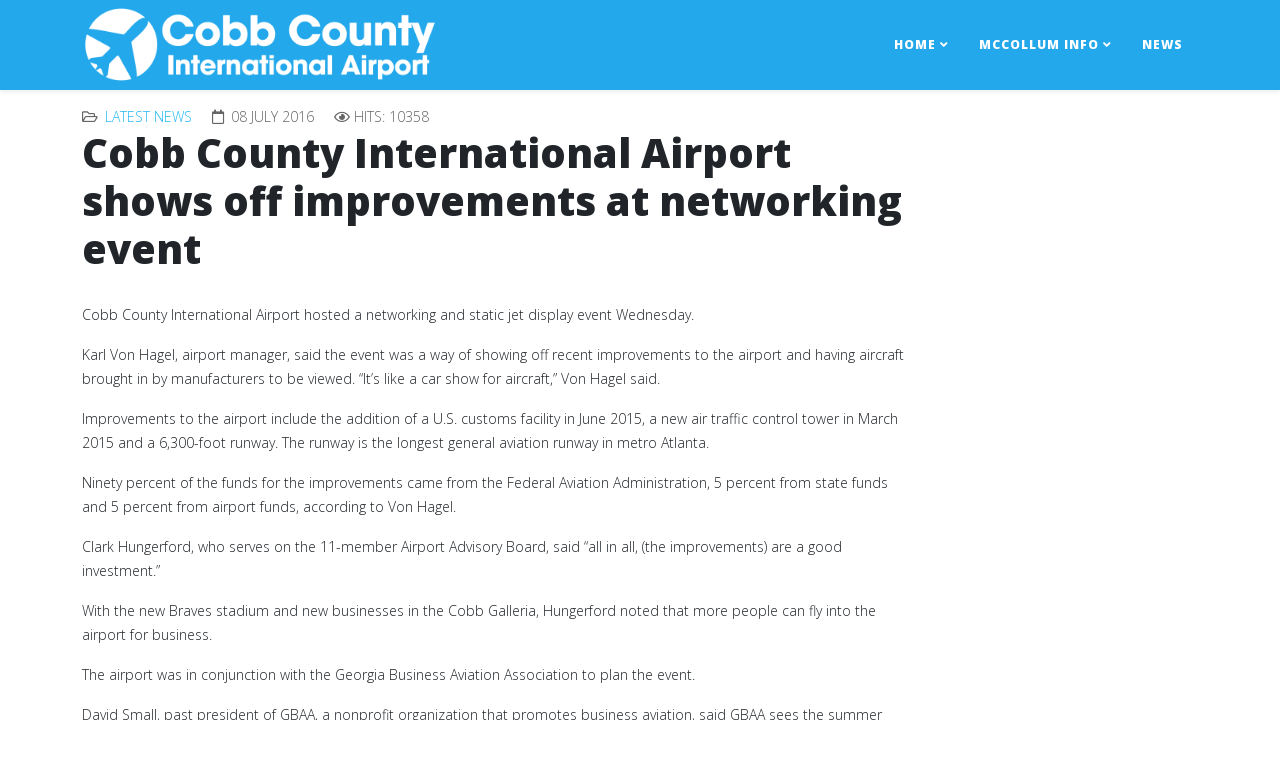

--- FILE ---
content_type: text/html; charset=utf-8
request_url: https://mccollumairport.net/news/584-cobb-county-international-airport-shows-off-improvements-at-networking-event
body_size: 8727
content:
<!DOCTYPE html>
<html xmlns="https://www.w3.org/1999/xhtml" xml:lang="en-gb" lang="en-gb" dir="ltr">
	<head>
		<meta http-equiv="X-UA-Compatible" content="IE=edge">
		<meta name="viewport" content="width=device-width, initial-scale=1">
		<base href="https://mccollumairport.net/news/584-cobb-county-international-airport-shows-off-improvements-at-networking-event" />
	<meta http-equiv="content-type" content="text/html; charset=utf-8" />
	<meta name="keywords" content="Cobb county international airport, McCollum Airport, flight training, Marietta flight training, aviation jobs, pilot jobs, aircraft pilot jobs, mccollum field, Kennesaw Airport, Cobb County Airport, cirrus, sr20, sr22, mccollum airport flight school, mccollum airport restaurant, mccollum airport flying lessons, cobb mccollum airport, Private Aircraft Rental, Private Airplane Rental, Flightworks, Jet Aircraft Rental" />
	<meta name="author" content="Super User" />
	<meta name="description" content="Cobb County International Airport - McCollum Airport, Cobb County Airport - McCollum Field, Aviation Jobs, KRYY, Flight Training" />
	<meta name="generator" content="Designed by Sidney McSwain" />
	<title> Cobb County International Airport shows off improvements at networking event</title>
	<link href="/images/13111-200.png" rel="shortcut icon" type="image/vnd.microsoft.icon" />
	<link href="https://mccollumairport.net/component/search/?Itemid=699&amp;catid=88&amp;id=584&amp;format=opensearch" rel="search" title="Search Cobb County International Airport" type="application/opensearchdescription+xml" />
	<link href="/media/plg_system_jcepro/site/css/content.min.css?86aa0286b6232c4a5b58f892ce080277" rel="stylesheet" type="text/css" />
	<link href="//fonts.googleapis.com/css?family=Open+Sans:300,300italic,regular,italic,600,600italic,700,700italic,800,800italic&amp;subset=latin" rel="stylesheet" type="text/css" />
	<link href="/templates/shaper_helix3/css/bootstrap.min.css" rel="stylesheet" type="text/css" />
	<link href="/templates/shaper_helix3/css/joomla-fontawesome.min.css" rel="stylesheet" type="text/css" />
	<link href="/templates/shaper_helix3/css/font-awesome-v4-shims.min.css" rel="stylesheet" type="text/css" />
	<link href="/templates/shaper_helix3/css/template.css" rel="stylesheet" type="text/css" />
	<link href="/templates/shaper_helix3/css/presets/preset1.css" rel="stylesheet" class="preset" type="text/css" />
	<link href="/templates/shaper_helix3/css/frontend-edit.css" rel="stylesheet" type="text/css" />
	<style type="text/css">
@media (max-width: 575px){
div#sp-logo {
    width: 150%;
}
#offcanvas-toggler {
    margin-top: -80px;
    font-size: 32px;
}
}

div.google-auto-placed
{display:none;}body{font-family:Open Sans, sans-serif; font-weight:300; }h1{font-family:Open Sans, sans-serif; font-weight:800; }h2{font-family:Open Sans, sans-serif; font-weight:600; }h3{font-family:Open Sans, sans-serif; font-weight:normal; }h4{font-family:Open Sans, sans-serif; font-weight:normal; }h5{font-family:Open Sans, sans-serif; font-weight:800; }h6{font-family:Open Sans, sans-serif; font-size:16px; font-weight:800; }.sp-megamenu-parent{font-family:Open Sans, sans-serif; font-size:18px; font-weight:800; }@media (min-width: 1400px) {
.container {
max-width: 1140px;
}
}#sp-header{ background-color:#23a8eb;color:#ffffff; }#sp-header a{color:#ffffff;}#sp-main-body{ padding:20px 0px 20px 0px; }#sp-section-3{ background-color:#0c5f87;color:#ffffff;padding:10px 0px; }#sp-bottom{ background-color:#f5f5f5;padding:100px 0px; }
	</style>
	<script src="/media/jui/js/jquery.min.js?34c631c5d4c4f38d97ea6a9088592afa" type="text/javascript"></script>
	<script src="/media/jui/js/jquery-noconflict.js?34c631c5d4c4f38d97ea6a9088592afa" type="text/javascript"></script>
	<script src="/media/jui/js/jquery-migrate.min.js?34c631c5d4c4f38d97ea6a9088592afa" type="text/javascript"></script>
	<script src="/plugins/system/helix3/assets/js/bootstrap.legacy.js" type="text/javascript"></script>
	<script src="/templates/shaper_helix3/js/bootstrap.min.js" type="text/javascript"></script>
	<script src="/templates/shaper_helix3/js/jquery.sticky.js" type="text/javascript"></script>
	<script src="/templates/shaper_helix3/js/main.js" type="text/javascript"></script>
	<script src="/templates/shaper_helix3/js/frontend-edit.js" type="text/javascript"></script>
	<script type="text/javascript">

var sp_preloader = '0';

var sp_gotop = '1';

var sp_offanimation = 'default';

	</script>
	<meta property="og:url" content="https://mccollumairport.net/news/584-cobb-county-international-airport-shows-off-improvements-at-networking-event" />
	<meta property="og:type" content="article" />
	<meta property="og:title" content=" Cobb County International Airport shows off improvements at networking event" />
	<meta property="og:description" content="Cobb County International Airport hosted a networking and static jet display event Wednesday. Karl Von Hagel, airport manager, said the event was a way of..." />
	<script type="application/ld+json">
{
    "@context": "https:\/\/schema.org",
    "@type": "WebSite",
    "name": "Cobb County International Airport",
    "url": "https:\/\/mccollumairport.com\/",
    "alternateName": "McCollum Airport"
}
</script>
<script type="application/ld+json">
{
    "@context": "https:\/\/schema.org",
    "@type": "WebSite",
    "url": "https:\/\/mccollumairport.com\/",
    "potentialAction": {
        "@type": "SearchAction",
        "target": "https:\/\/mccollumairport.net\/index.php?option=com_search&searchphrase=all&searchword={search_term}",
        "query-input": "required name=search_term"
    }
}
</script>
<script type="application/ld+json">
{
    "@context": "https:\/\/schema.org",
    "@type": "BreadcrumbList",
    "itemListElement": [
        {
            "@type": "ListItem",
            "position": 1,
            "item": {
                "@id": "https:\/\/mccollumairport.net\/home",
                "name": "Home"
            }
        },
        {
            "@type": "ListItem",
            "position": 2,
            "item": {
                "@id": "https:\/\/mccollumairport.net\/news\/news",
                "name": "News"
            }
        },
        {
            "@type": "ListItem",
            "position": 3,
            "item": {
                "@id": "https:\/\/mccollumairport.net\/news\/584-cobb-county-international-airport-shows-off-improvements-at-networking-event\/cobb-county-international-airport-shows-off-improvements-at-networking-event",
                "name": " Cobb County International Airport shows off improvements at networking event"
            }
        }
    ]
}
</script>
<script type="application/ld+json">
{
    "@context": "https:\/\/schema.org",
    "@type": null,
    "@id": "https:\/\/mccollumairport.com\/",
    "name": "Cobb County International Airport | McCollum Airport",
    "url": "https:\/\/mccollumairport.com\/",
    "image": "https:\/\/mccollumairport.net\/images\/logo.png",
    "openingHoursSpecification": []
}
</script>
		<!-- Matomo -->
<script type="text/javascript">
  var _paq = window._paq = window._paq || [];
  /* tracker methods like "setCustomDimension" should be called before "trackPageView" */
  _paq.push(["setDocumentTitle", document.domain + "/" + document.title]);
  _paq.push(["setCookieDomain", "*.mccollumairport.com"]);
  _paq.push(["setDomains", ["*.mccollumairport.com"]]);
  _paq.push(['trackPageView']);
  _paq.push(['enableLinkTracking']);
  (function() {
    var u="//upandrunningdesigns.com/matomo/";
    _paq.push(['setTrackerUrl', u+'matomo.php']);
    _paq.push(['setSiteId', '43']);
    var d=document, g=d.createElement('script'), s=d.getElementsByTagName('script')[0];
    g.type='text/javascript'; g.async=true; g.src=u+'matomo.js'; s.parentNode.insertBefore(g,s);
  })();
</script>
<noscript><p><img src="//upandrunningdesigns.com/matomo/matomo.php?idsite=43&amp;rec=1" style="border:0;" alt="" /></p></noscript>
<!-- End Matomo Code -->
	
<script>
  (function(i,s,o,g,r,a,m){i['GoogleAnalyticsObject']=r;i[r]=i[r]||function(){
  (i[r].q=i[r].q||[]).push(arguments)},i[r].l=1*new Date();a=s.createElement(o),
  m=s.getElementsByTagName(o)[0];a.async=1;a.src=g;m.parentNode.insertBefore(a,m)
  })(window,document,'script','//www.google-analytics.com/analytics.js','ga');

  ga('create', 'UA-11646388-1', 'auto');
  ga('send', 'pageview');

</script>
<script async="async" src="//pagead2.googlesyndication.com/pagead/js/adsbygoogle.js"></script>

</head>
	
	<body class="site com-content view-article no-layout no-task itemid-699 en-gb ltr  sticky-header layout-fluid off-canvas-menu-init">
	
		<div class="body-wrapper">
			<div class="body-innerwrapper">
				<header id="sp-header"><div class="container"><div class="row"><div id="sp-logo" class="col-lg-4 "><div class="sp-column "><div class="logo"><a href="/"><img class="sp-default-logo" src="/images/ccia-logo-white.png" srcset="/images/ccia-logo-white.png 2x" alt="Cobb County International Airport"></a></div></div></div><div id="sp-menu" class="col-lg-8 "><div class="sp-column ">			<div class='sp-megamenu-wrapper'>
				<a id="offcanvas-toggler" class="d-block d-lg-none" aria-label="Helix3 Megamenu Options" href="#"><i class="fa fa-bars" aria-hidden="true" title="Helix3 Megamenu Options"></i></a>
				<ul class="sp-megamenu-parent menu-fade-up d-none d-lg-block"><li class="sp-menu-item sp-has-child"><a  href="/"  title="Cobb County International Airport" >Home</a><div class="sp-dropdown sp-dropdown-main sp-menu-right" style="width: 275px;"><div class="sp-dropdown-inner"><ul class="sp-dropdown-items"><li class="sp-menu-item"><a  href="/cobb-county-international-airport/quick-look"  >Quick Look</a></li><li class="sp-menu-item"><a  href="/cobb-county-international-airport/aviation-humor"  >Aviation Humor</a></li><li class="sp-menu-item"><a  href="/cobb-county-international-airport/mccollum-airport-today"  >McCollum Airport Today!</a></li><li class="sp-menu-item"><a  href="/cobb-county-international-airport/history"  >History</a></li><li class="sp-menu-item"><a  href="/cobb-county-international-airport/advertise-with-mccollum-airport"  >Advertise with McCollum Airport</a></li><li class="sp-menu-item"><a  href="/?Itemid=781"  >Sitemap</a></li></ul></div></div></li><li class="sp-menu-item sp-has-child"><a  href="#"  >McCollum Info</a><div class="sp-dropdown sp-dropdown-main sp-menu-right" style="width: 275px;"><div class="sp-dropdown-inner"><ul class="sp-dropdown-items"><li class="sp-menu-item"><a  href="/cobb-county-international-airport-mccollum-field/customs-information"  >Customs Information</a></li><li class="sp-menu-item"><a  href="/cobb-county-international-airport-mccollum-field/airport-operations"  >Airport Operations</a></li><li class="sp-menu-item"><a  href="/cobb-county-international-airport-mccollum-field/airport-communications"  >Airport Communications</a></li><li class="sp-menu-item"><a  href="/cobb-county-international-airport-mccollum-field/radio-navigation-aids"  >Radio Navigation Aids</a></li><li class="sp-menu-item"><a  href="/cobb-county-international-airport-mccollum-field/airport-businesses"  >Airport Businesses</a></li><li class="sp-menu-item"><a  href="/cobb-county-international-airport-mccollum-field/airport-services"  >Airport Services</a></li><li class="sp-menu-item"><a  href="/cobb-county-international-airport-mccollum-field/airport-ownership"  >Airport Ownership</a></li><li class="sp-menu-item"><a  href="/cobb-county-international-airport-mccollum-field/runway-information"  >Runway Information</a></li><li class="sp-menu-item sp-has-child"><a  href="https://flightaware.com/" rel="noopener noreferrer" target="_blank" >FlightAware</a><div class="sp-dropdown sp-dropdown-sub sp-menu-right" style="width: 275px;"><div class="sp-dropdown-inner"><ul class="sp-dropdown-items"><li class="sp-menu-item"><a  href="https://flightaware.com/resources/airport/KRYY" rel="noopener noreferrer" target="_blank" >McCollum FlightTracker</a></li><li class="sp-menu-item"><a  href="https://flightaware.com/live/airport/KRYY" rel="noopener noreferrer" target="_blank" >McCollum Live Flight Tracker</a></li></ul></div></div></li></ul></div></div></li><li class="sp-menu-item current-item active"><a  href="/news"  >News</a></li></ul>			</div>
		</div></div></div></div></header><section id="sp-main-body"><div class="container"><div class="row"><div id="sp-component" class="col-lg-9 "><div class="sp-column ">
<article class="item item-page" itemscope itemtype="https://schema.org/Article">
	<meta itemprop="inLanguage" content="en-GB" />
	
	

	<div class="entry-header">
		
					
<dl class="article-info">
	
		<dt class="article-info-term"></dt>	
			
		
		
					<dd class="category-name">
	<i class="fa fa-folder-open-o" area-hidden="true"></i>
				<a href="/news" itemprop="genre" data-toggle="tooltip" title="Article Category">Latest News</a>	</dd>		
		
					<dd class="published">
	<i class="fa fa-calendar-o" area-hidden="true"></i>
	<time datetime="2016-07-08T23:25:29+00:00" itemprop="datePublished" data-toggle="tooltip" title="Published Date">
		08 July 2016	</time>
</dd>			
			
		
					<dd class="hits">
	<span class="fa fa-eye" area-hidden="true"></span>
	<meta itemprop="interactionCount" content="UserPageVisits:10358" />
	Hits: 10358</dd>			</dl>
		
					
			<h1 itemprop="name">Cobb County International Airport shows off improvements at networking event</h1>
												</div>

					
	
	<div class="content_rating">
		<img src="/media/system/images/rating_star_blank.png" alt="Star Inactive" /><img src="/media/system/images/rating_star_blank.png" alt="Star Inactive" /><img src="/media/system/images/rating_star_blank.png" alt="Star Inactive" /><img src="/media/system/images/rating_star_blank.png" alt="Star Inactive" /><img src="/media/system/images/rating_star_blank.png" alt="Star Inactive" /></div>
<form method="post" action="https://mccollumairport.net/news/584-cobb-county-international-airport-shows-off-improvements-at-networking-event?hitcount=0" class="form-inline">
	<span class="content_vote">
		<label class="unseen element-invisible" for="content_vote_584">Please Rate</label>
		<select id="content_vote_584" name="user_rating">
	<option value="1">Vote 1</option>
	<option value="2">Vote 2</option>
	<option value="3">Vote 3</option>
	<option value="4">Vote 4</option>
	<option value="5" selected="selected">Vote 5</option>
</select>
		&#160;<input class="btn btn-mini" type="submit" name="submit_vote" value="Rate" />
		<input type="hidden" name="task" value="article.vote" />
		<input type="hidden" name="hitcount" value="0" />
		<input type="hidden" name="url" value="https://mccollumairport.net/news/584-cobb-county-international-airport-shows-off-improvements-at-networking-event?hitcount=0" />
		<input type="hidden" name="d9228ae119c6ee42a944a75945f676c4" value="1" />	</span>
</form>
				
	
			<div itemprop="articleBody">
		<p>Cobb County International Airport hosted a networking and static jet display event Wednesday.</p>
<p>Karl Von Hagel, airport manager, said the event was a way of showing off recent improvements to the airport and having aircraft brought in by manufacturers to be viewed. &ldquo;It&rsquo;s like a car show for aircraft,&rdquo; Von Hagel said.</p>
<p>Improvements to the airport include the addition of a U.S. customs facility in June 2015, a new air traffic control tower in March 2015 and a 6,300-foot runway. The runway is the longest general aviation runway in metro Atlanta.</p>
<p>Ninety percent of the funds for the improvements came from the Federal Aviation Administration, 5 percent from state funds and 5 percent from airport funds, according to Von Hagel.</p>
<p>Clark Hungerford, who serves on the 11-member Airport Advisory Board, said &ldquo;all in all, (the improvements) are a good investment.&rdquo;</p>
<p>With the new Braves stadium and new businesses in the Cobb Galleria, Hungerford noted that more people can fly into the airport for business.</p>
<p>The airport was in conjunction with the Georgia Business Aviation Association to plan the event.</p>
<p>David Small, past president of GBAA, a nonprofit organization that promotes business aviation, said GBAA sees the summer networking series as a good place to get dialog and feedback. This is the first event of the year, but Small said they plan to have five or six more in addition to their big fundraising event in May.</p>
<p>Another partner at the event was Hawthorne Global Aviation Services, which joined the Cobb airport in July 2014. The company leases from Cobb airport as an aviation services company dealing directly with aircraft management.</p>
<p>David Kucko, general manager of Hawthorne Global at the Cobb location, said that with the recent improvements, &ldquo;the whole year has been good.&rdquo;</p>
<p>Hawthorn Global paid for the customs building at the airport and they continue to pay for its business. &ldquo;We are doing what we can to up the ability for international flights in and out of here,&rdquo; Kucko said.</p>
<p>Cobb County airport is the only metro-Atlanta general aviation airport to offer an on-site U.S Customs facility.</p>
<p>The airport was required to construct a customs building to minimum requirements and hire a Customs Border Protection employee for 40 hours a week to staff the building. The building has a waiting area, inspection and search capabilities, an interview room and a jail holding cell. Additionally, it&rsquo;s equipped with blast-proof windows and a quarantine section.</p>
<p>&ldquo;We are very proud of our U.S. Customs Facility and we worked very hard with CBP to assure that our facility met or exceeded the minimum standards required by CBP for international inspections facilities before we allowed the arrival of any international flights into Cobb County,&rdquo; Von Hagel said.</p>
<p>Other local airports, such as Fulton County, still allow for an employee from CBP to come directly to the tarmac from Hartsfield Jackson Airport to check the people entering the country. Even with the new rule stated by U.S. CBP that airports adding a customs facility must include a building that meet minimum requirements and features, airports such as Fulton County and Dekalb County have not had to change their system.</p>
<p>However, for Cobb airport, the addition of the facility &ldquo;brings in a lot of business to the airport and the area,&rdquo; according to Kucko.</p>
<p>During the Wednesday networking event, three jets were on static display.</p>
<p>The Gulfstream G550, which sells for $50 to $55 million, was the biggest of the three. Nicolas Rose, demonstration captain with Gulfstream, said the event is a time for the manufacturers to come socialize and show the plane.</p>
<p>&ldquo;We have costumers on the field, so we network with them and make sure everything is good with their product,&rdquo; Rose said.</p>
<p>Jeff Michael, East Coast representative for the Learjet 75, another plane on display, said they use these events to showcase their product.</p>
<p>&ldquo;We try and schedule buyers to come,&rdquo; Michael said.</p>
<p>The third plane on the tarmac was the Legacy 450 manufactured by Embraer.</p>
<p>Von Hagel estimated 300 people were in attendance at the networking event.</p>
<p>More information<br />$4.9M in airport upgrades planned<br />$4.9M in airport upgrades planned</p>
<p>About $4.9 million worth of upgrades and maintenance are in the works for the Cobb County International Airport, a project that county officia&hellip;<br />Cobb County International Airport projects earn approval from county<br />Cobb County International Airport projects earn approval from county</p>
<p>Safety and efficiency improvements are among the goals behind two projects expected to get underway in July at the Cobb County International A&hellip;<br />Cobb County plans $4.9 million in airport upgrades<br />Cobb County plans $4.9 million in airport upgrades</p>
<p>About $4.9 million worth of upgrades and maintenance are in the works for the Cobb County International Airport, a project that county officia&hellip;</p>
<p>Cobb Cobb County International Airport Networking Event Federal Aviation Administration Airport Advisory Board Georgia Business Aviation Association</p>
<p>Information: <a href="https://www.mdjonline.com/news/cobb-county-international-airport-shows-off-improvements-at-networking-event/article_a0d93178-424d-11e6-9509-e351caf8f7bb.html" target="_blank">Claire Harper Marietta Daily Jounal</a></p> 	</div>

	
	
	
<nav class="pagenavigation mt-4">
	<ul class="pagination ms-0">
			<li class="previous page-item">
			<a class="page-link" href="/news/585-u-s-customs-opens-at-cobb-county-international-airport" rel="prev">
			<span class="visually-hidden">
				Previous article: U.S. Customs Opens at Cobb County International Airport			</span>
			<span class="icon-chevron-left" aria-hidden="true"></span> <span aria-hidden="true">Prev</span>			</a>
		</li>
				<li class="next page-item">
			<a class="page-link" href="/news/583-cobb-airport-gets-new-name" rel="next">
			<span class="visually-hidden">
				Next article: Cobb Airport Gets New Name			</span>
			<span aria-hidden="true">Next</span> <span class="icon-chevron-right" aria-hidden="true"></span>			</a>
		</li>
		</ul>
</nav>
				
	
	
			<div class="article-footer-wrap">
			<div class="article-footer-top">
				<dd class="post_rating" id="post_vote_584">
	Rating: <div class="voting-symbol sp-rating">
	<span class="star" data-number="5"></span><span class="star" data-number="4"></span><span class="star" data-number="3"></span><span class="star" data-number="2"></span><span class="star" data-number="1"></span>	</div>
	<span class="ajax-loader fa fa-spinner fa-spin"></span>
	<span class="voting-result">( 0 Rating )</span>
</dd>
					<div class="helix-social-share">
		<div class="helix-social-share-icon">
			<ul>
				<li>
					<div class="facebook" data-toggle="tooltip" data-placement="top" title="Share On Facebook">
						<a class="facebook" onClick="window.open('https://www.facebook.com/sharer.php?u=https://mccollumairport.net/news/584-cobb-county-international-airport-shows-off-improvements-at-networking-event','Facebook','width=600,height=300,left='+(screen.availWidth/2-300)+',top='+(screen.availHeight/2-150)+''); return false;" href="https://www.facebook.com/sharer.php?u=https://mccollumairport.net/news/584-cobb-county-international-airport-shows-off-improvements-at-networking-event">
							<i class="fa fa-facebook"></i>
						</a>
					</div>
				</li>

				<li>
					<div class="twitter"  data-toggle="tooltip" data-placement="top" title="Share On Twitter">
						<a class="twitter" onClick="window.open('https://twitter.com/share?url=https://mccollumairport.net/news/584-cobb-county-international-airport-shows-off-improvements-at-networking-event&amp;text=%20Cobb%20County%20International%20Airport%20shows%20off%20improvements%20at%20networking%20event','Twitter share','width=600,height=300,left='+(screen.availWidth/2-300)+',top='+(screen.availHeight/2-150)+''); return false;" href="https://twitter.com/share?url=https://mccollumairport.net/news/584-cobb-county-international-airport-shows-off-improvements-at-networking-event&amp;text=%20Cobb%20County%20International%20Airport%20shows%20off%20improvements%20at%20networking%20event">
							<i class="fa fa-twitter"></i>
						</a>
					</div>
				</li>
				
				<li>
					<div class="linkedin">
						<a class="linkedin" data-toggle="tooltip" data-placement="top" title="Share On Linkedin" onClick="window.open('https://www.linkedin.com/shareArticle?mini=true&url=https://mccollumairport.net/news/584-cobb-county-international-airport-shows-off-improvements-at-networking-event','Linkedin','width=585,height=666,left='+(screen.availWidth/2-292)+',top='+(screen.availHeight/2-333)+''); return false;" href="https://www.linkedin.com/shareArticle?mini=true&url=https://mccollumairport.net/news/584-cobb-county-international-airport-shows-off-improvements-at-networking-event" >
							<i class="fa fa-linkedin-square"></i>
						</a>
					</div>
				</li>
			</ul>
		</div>		
	</div>
			</div>
					</div>
	
</article></div></div><div id="sp-right" class="col-lg-3 "><div class="sp-column class2"><div class="sp-module "><div class="sp-module-content"><!-- BEGIN: Custom advanced (www.pluginaria.com) --><script async src="//pagead2.googlesyndication.com/pagead/js/adsbygoogle.js"></script>
<!-- Right Column Ad 300x600 -->
<ins class="adsbygoogle"
     style="display:inline-block;width:300px;height:600px"
     data-ad-client="ca-pub-1096116679893049"
     data-ad-slot="7274949904"></ins>
<script>
(adsbygoogle = window.adsbygoogle || []).push({});
</script><!-- END: Custom advanced (www.pluginaria.com) --></div></div></div></div></div></div></section><section id="sp-section-3" class="d-none d-lg-block"><div class="container"><div class="row"><div id="sp-mccollum-airport-is-now-cobb-county-international" class="col-lg-12 d-none d-lg-block"><div class="sp-column "><div class="sp-module "><div class="sp-module-content">

<div class="custom"  >
	<table style="width: 100%;">
<tbody>
<tr>
<td style="text-align: center; vertical-align: middle;"><img src="/images/1000.png" alt="1000" /></td>
<td style="text-align: center; vertical-align: middle;">
<h1 style="text-align: center;">Cobb County International Airport - McCollum Field</h1>
</td>
</tr>
</tbody>
</table></div>
</div></div></div></div></div></div></section><section id="sp-bottom"><div class="container"><div class="row"><div id="sp-bottom1" class="col-md-6 col-lg-3 "><div class="sp-column "><div class="sp-module "><h3 class="sp-module-title">Cobb County International Airport</h3><div class="sp-module-content">

<div class="custom"  >
	<p>McCollum Field is owned by Cobb County, operated by the County Department of Transportation characterizing it as a municipal airport. It is managed by a full-time, professional airport manager. The airport employs almost 185 people, and had an annual economic impact of more than $47 million to the local economy in 2002.</p>
<h4><a href="https://www.google.com/maps/place/1723+McCollum+Pkwy+NW,+Kennesaw,+GA+30144/@34.0152805,-84.6036774,17z/data=!4m13!1m7!3m6!1s0x88f5155e83d2dfcd:0x88bf97b1a9ae8c97!2s1723+McCollum+Pkwy+NW,+Kennesaw,+GA+30144!3b1!8m2!3d34.0152761!4d-84.6014887!3m4!1s0x88f5155e83d2dfcd:0x88bf97b1a9ae8c97!8m2!3d34.0152761!4d-84.6014887" target="_blank">1723 McCollum Pkwy NW, Kennesaw, GA 30144</a></h4></div>
</div></div></div></div><div id="sp-bottom4" class="col-md-6 col-lg-9 "><div class="sp-column "><div class="sp-module "><div class="sp-module-content">

<div class="custom"  >
	<p><a href="/"><img src="/images/ccia-logo-small.png" alt="ccialogobottom" width="450" height="100" style="display: block; margin-left: auto; margin-right: auto;" /></a></p></div>
</div></div></div></div></div></div></section><footer id="sp-footer"><div class="container"><div class="row"><div id="sp-footer1" class="col-lg-12 "><div class="sp-column "><span class="sp-copyright">© 2026 McCollum Airport | Cobb County International Airport.</span></div></div></div></div></footer>			</div>
		</div>
		
		<!-- Off Canvas Menu -->
		<div class="offcanvas-menu">
			<a href="#" class="close-offcanvas" aria-label="Close"><i class="fa fa-remove" aria-hidden="true" title="Close"></i></a>
			<div class="offcanvas-inner">
									<div class="sp-module "><h3 class="sp-module-title">Search</h3><div class="sp-module-content"><div class="search">
	<form action="/news" method="post">
		<input name="searchword" id="mod-search-searchword" maxlength="200"  class="form-control search-query" type="text" size="20" placeholder="Search ..." />
		<input type="hidden" name="task" value="search" />
		<input type="hidden" name="option" value="com_search" />
		<input type="hidden" name="Itemid" value="699" />
	</form>
</div>
</div></div><div class="sp-module "><div class="sp-module-content"><ul class="nav menu">
<li class="item-437  deeper parent"><a href="/" title="Cobb County International Airport" > Home</a><span class="offcanvas-menu-toggler collapsed" data-bs-toggle="collapse" data-bs-target="#collapse-menu-437"><i class="open-icon fa fa-angle-down"></i><i class="close-icon fa fa-angle-up"></i></span><ul class="collapse" id="collapse-menu-437"><li class="item-569"><a href="/cobb-county-international-airport/quick-look" > Quick Look</a></li><li class="item-571"><a href="/cobb-county-international-airport/aviation-humor" > Aviation Humor</a></li><li class="item-665"><a href="/cobb-county-international-airport/mccollum-airport-today" > McCollum Airport Today!</a></li><li class="item-572"><a href="/cobb-county-international-airport/history" > History</a></li><li class="item-586"><a href="/cobb-county-international-airport/advertise-with-mccollum-airport" > Advertise with McCollum Airport</a></li><li class="item-781"><a href="/?Itemid=781" > Sitemap</a></li></ul></li><li class="item-575  deeper parent">		<a  href="#"  > McCollum Info</a><span class="offcanvas-menu-toggler collapsed" data-bs-toggle="collapse" data-bs-target="#collapse-menu-575"><i class="open-icon fa fa-angle-down"></i><i class="close-icon fa fa-angle-up"></i></span><ul class="collapse" id="collapse-menu-575"><li class="item-705"><a href="/cobb-county-international-airport-mccollum-field/customs-information" > Customs Information</a></li><li class="item-576"><a href="/cobb-county-international-airport-mccollum-field/airport-operations" > Airport Operations</a></li><li class="item-577"><a href="/cobb-county-international-airport-mccollum-field/airport-communications" > Airport Communications</a></li><li class="item-578"><a href="/cobb-county-international-airport-mccollum-field/radio-navigation-aids" > Radio Navigation Aids</a></li><li class="item-579"><a href="/cobb-county-international-airport-mccollum-field/airport-businesses" > Airport Businesses</a></li><li class="item-580"><a href="/cobb-county-international-airport-mccollum-field/airport-services" > Airport Services</a></li><li class="item-581"><a href="/cobb-county-international-airport-mccollum-field/airport-ownership" > Airport Ownership</a></li><li class="item-582"><a href="/cobb-county-international-airport-mccollum-field/runway-information" > Runway Information</a></li><li class="item-583  deeper parent">		<a href="https://flightaware.com/" rel="noopener noreferrer" target="_blank" > FlightAware</a><span class="offcanvas-menu-toggler collapsed" data-bs-toggle="collapse" data-bs-target="#collapse-menu-583"><i class="open-icon fa fa-angle-down"></i><i class="close-icon fa fa-angle-up"></i></span><ul class="collapse" id="collapse-menu-583"><li class="item-584">		<a href="https://flightaware.com/resources/airport/KRYY" rel="noopener noreferrer" target="_blank" > McCollum FlightTracker</a></li><li class="item-585">		<a href="https://flightaware.com/live/airport/KRYY" rel="noopener noreferrer" target="_blank" > McCollum Live Flight Tracker</a></li></ul></li></ul></li><li class="item-699  current active"><a href="/news" > News</a></li></ul>
</div></div>
							</div>
		</div>
				
		<!-- Go to www.addthis.com/dashboard to customize your tools -->
<script type="text/javascript" src="//s7.addthis.com/js/300/addthis_widget.js#pubid=ra-5391f78d16b82800"></script>

<!-- Matomo -->
<script type="text/javascript">
  var _paq = window._paq || [];
  /* tracker methods like "setCustomDimension" should be called before "trackPageView" */
  _paq.push(["setDocumentTitle", document.domain + "/" + document.title]);
  _paq.push(["setCookieDomain", "*.mccollumairport.com"]);
  _paq.push(["setDomains", ["*.mccollumairport.com"]]);
  _paq.push(['trackPageView']);
  _paq.push(['enableLinkTracking']);
  (function() {
    var u="//siteviews.biz/matomo/";
    _paq.push(['setTrackerUrl', u+'matomo.php']);
    _paq.push(['setSiteId', '10']);
    var d=document, g=d.createElement('script'), s=d.getElementsByTagName('script')[0];
    g.type='text/javascript'; g.async=true; g.defer=true; g.src=u+'matomo.js'; s.parentNode.insertBefore(g,s);
  })();
</script>
<noscript><p><img src="//siteviews.biz/matomo/matomo.php?idsite=10&amp;rec=1" style="border:0;" alt="" /></p></noscript>
<!-- End Matomo Code -->
				
		
		
				
		<!-- Go to top -->
					<a href="javascript:void(0)" class="scrollup" aria-label="Go To Top">&nbsp;</a>
			</body>
</html>

--- FILE ---
content_type: text/html; charset=utf-8
request_url: https://www.google.com/recaptcha/api2/aframe
body_size: 267
content:
<!DOCTYPE HTML><html><head><meta http-equiv="content-type" content="text/html; charset=UTF-8"></head><body><script nonce="Tf_Dd3LweyC3_F09-ZysSw">/** Anti-fraud and anti-abuse applications only. See google.com/recaptcha */ try{var clients={'sodar':'https://pagead2.googlesyndication.com/pagead/sodar?'};window.addEventListener("message",function(a){try{if(a.source===window.parent){var b=JSON.parse(a.data);var c=clients[b['id']];if(c){var d=document.createElement('img');d.src=c+b['params']+'&rc='+(localStorage.getItem("rc::a")?sessionStorage.getItem("rc::b"):"");window.document.body.appendChild(d);sessionStorage.setItem("rc::e",parseInt(sessionStorage.getItem("rc::e")||0)+1);localStorage.setItem("rc::h",'1769049516378');}}}catch(b){}});window.parent.postMessage("_grecaptcha_ready", "*");}catch(b){}</script></body></html>

--- FILE ---
content_type: text/plain
request_url: https://www.google-analytics.com/j/collect?v=1&_v=j102&a=1906380738&t=pageview&_s=1&dl=https%3A%2F%2Fmccollumairport.net%2Fnews%2F584-cobb-county-international-airport-shows-off-improvements-at-networking-event&ul=en-us%40posix&dt=Cobb%20County%20International%20Airport%20shows%20off%20improvements%20at%20networking%20event&sr=1280x720&vp=1280x720&_u=IEBAAEABAAAAACAAI~&jid=427884762&gjid=1580382315&cid=503234812.1769049515&tid=UA-11646388-1&_gid=224833374.1769049515&_r=1&_slc=1&z=1865644747
body_size: -452
content:
2,cG-LBHHEMBPGQ